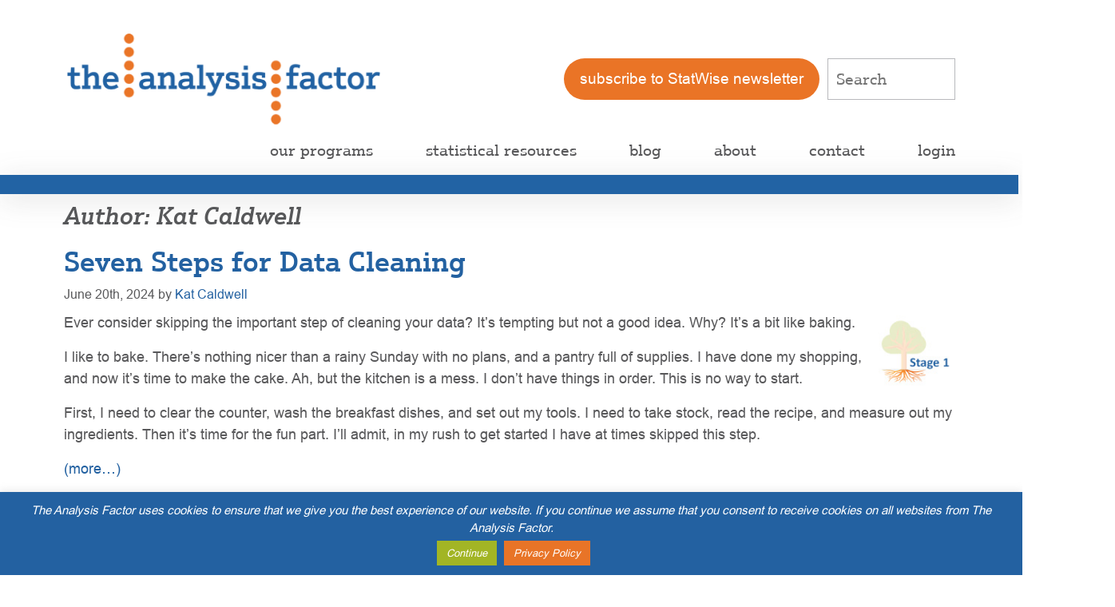

--- FILE ---
content_type: text/html; charset=UTF-8
request_url: https://www.theanalysisfactor.com/author/katc/
body_size: 17910
content:
<!DOCTYPE html>
<html lang="en-US">
<head >
<meta charset="UTF-8" />
<meta name="viewport" content="width=device-width, initial-scale=1" />
<meta name='robots' content='index, follow, max-image-preview:large, max-snippet:-1, max-video-preview:-1' />

	<!-- This site is optimized with the Yoast SEO plugin v26.8 - https://yoast.com/product/yoast-seo-wordpress/ -->
	<title>Kat Caldwell, Author at The Analysis Factor</title>
	<link rel="canonical" href="https://www.theanalysisfactor.com/author/katc/" />
	<meta property="og:locale" content="en_US" />
	<meta property="og:type" content="profile" />
	<meta property="og:title" content="Kat Caldwell, Author at The Analysis Factor" />
	<meta property="og:url" content="https://www.theanalysisfactor.com/author/katc/" />
	<meta property="og:site_name" content="The Analysis Factor" />
	<meta property="og:image" content="https://secure.gravatar.com/avatar/ad1854c55d26f8e6035ad6bc0ac6ed8f9f4a08e9bff2d1c3499d4fae4bd15164?s=500&r=g" />
	<meta name="twitter:card" content="summary_large_image" />
	<meta name="twitter:site" content="@analysis_factor" />
	<script type="application/ld+json" class="yoast-schema-graph">{"@context":"https://schema.org","@graph":[{"@type":"ProfilePage","@id":"https://www.theanalysisfactor.com/author/katc/","url":"https://www.theanalysisfactor.com/author/katc/","name":"Kat Caldwell, Author at The Analysis Factor","isPartOf":{"@id":"https://www.theanalysisfactor.com/#website"},"primaryImageOfPage":{"@id":"https://www.theanalysisfactor.com/author/katc/#primaryimage"},"image":{"@id":"https://www.theanalysisfactor.com/author/katc/#primaryimage"},"thumbnailUrl":"https://www.theanalysisfactor.com/wp-content/uploads/2024/06/seven-steps-for-data-cleaning.png","breadcrumb":{"@id":"https://www.theanalysisfactor.com/author/katc/#breadcrumb"},"inLanguage":"en-US","potentialAction":[{"@type":"ReadAction","target":["https://www.theanalysisfactor.com/author/katc/"]}]},{"@type":"ImageObject","inLanguage":"en-US","@id":"https://www.theanalysisfactor.com/author/katc/#primaryimage","url":"https://www.theanalysisfactor.com/wp-content/uploads/2024/06/seven-steps-for-data-cleaning.png","contentUrl":"https://www.theanalysisfactor.com/wp-content/uploads/2024/06/seven-steps-for-data-cleaning.png","width":376,"height":247},{"@type":"BreadcrumbList","@id":"https://www.theanalysisfactor.com/author/katc/#breadcrumb","itemListElement":[{"@type":"ListItem","position":1,"name":"Home","item":"https://www.theanalysisfactor.com/"},{"@type":"ListItem","position":2,"name":"Archives for Kat Caldwell"}]},{"@type":"WebSite","@id":"https://www.theanalysisfactor.com/#website","url":"https://www.theanalysisfactor.com/","name":"The Analysis Factor","description":"Statistical Consulting, Resources, and Statistics Workshops for Researchers","publisher":{"@id":"https://www.theanalysisfactor.com/#organization"},"potentialAction":[{"@type":"SearchAction","target":{"@type":"EntryPoint","urlTemplate":"https://www.theanalysisfactor.com/?s={search_term_string}"},"query-input":{"@type":"PropertyValueSpecification","valueRequired":true,"valueName":"search_term_string"}}],"inLanguage":"en-US"},{"@type":"Organization","@id":"https://www.theanalysisfactor.com/#organization","name":"The Analysis Factor","url":"https://www.theanalysisfactor.com/","logo":{"@type":"ImageObject","inLanguage":"en-US","@id":"https://www.theanalysisfactor.com/#/schema/logo/image/","url":"https://i1.wp.com/www.theanalysisfactor.com/wp-content/uploads/2018/09/TAF-White-Logo.png?fit=585%2C212&ssl=1","contentUrl":"https://i1.wp.com/www.theanalysisfactor.com/wp-content/uploads/2018/09/TAF-White-Logo.png?fit=585%2C212&ssl=1","width":585,"height":212,"caption":"The Analysis Factor"},"image":{"@id":"https://www.theanalysisfactor.com/#/schema/logo/image/"},"sameAs":["https://www.facebook.com/karen.gracemartin","https://x.com/analysis_factor","https://www.linkedin.com/in/karengracemartin/?lipi=urn:li:page:d_flagship3_feed;jJ9VOCYFT KJHN0 k2rHIA==&amp;amp;amp;amp;amp;amp;amp;amp;licu=urn:li:control:d_flagship3_feed-identity_welcome_message","https://www.youtube.com/channel/UC8CHNBsTDttHjrHbQ1SfiDA"]},{"@type":"Person","@id":"https://www.theanalysisfactor.com/#/schema/person/d7751a5a78838e2ea22a63fe892e2cf4","name":"Kat Caldwell","image":{"@type":"ImageObject","inLanguage":"en-US","@id":"https://www.theanalysisfactor.com/#/schema/person/image/","url":"https://secure.gravatar.com/avatar/ad1854c55d26f8e6035ad6bc0ac6ed8f9f4a08e9bff2d1c3499d4fae4bd15164?s=96&r=g","contentUrl":"https://secure.gravatar.com/avatar/ad1854c55d26f8e6035ad6bc0ac6ed8f9f4a08e9bff2d1c3499d4fae4bd15164?s=96&r=g","caption":"Kat Caldwell"},"mainEntityOfPage":{"@id":"https://www.theanalysisfactor.com/author/katc/"}}]}</script>
	<!-- / Yoast SEO plugin. -->


<link rel='dns-prefetch' href='//www.theanalysisfactor.com' />
<link rel='dns-prefetch' href='//secure.gravatar.com' />
<link rel='dns-prefetch' href='//stats.wp.com' />
<link rel='dns-prefetch' href='//fonts.googleapis.com' />
<link rel='dns-prefetch' href='//v0.wordpress.com' />
<link rel='preconnect' href='//c0.wp.com' />
<link rel="alternate" type="application/rss+xml" title="The Analysis Factor &raquo; Feed" href="https://www.theanalysisfactor.com/feed/" />
<link rel="alternate" type="application/rss+xml" title="The Analysis Factor &raquo; Comments Feed" href="https://www.theanalysisfactor.com/comments/feed/" />
<link rel="alternate" type="application/rss+xml" title="The Analysis Factor &raquo; Posts by Kat Caldwell Feed" href="https://www.theanalysisfactor.com/author/katc/feed/" />
<style id='wp-img-auto-sizes-contain-inline-css' type='text/css'>
img:is([sizes=auto i],[sizes^="auto," i]){contain-intrinsic-size:3000px 1500px}
/*# sourceURL=wp-img-auto-sizes-contain-inline-css */
</style>
<link rel='stylesheet' id='genesis-blocks-style-css-css' href='https://www.theanalysisfactor.com/wp-content/plugins/genesis-blocks/dist/style-blocks.build.css?ver=1765300198' type='text/css' media='all' />
<style id='wp-emoji-styles-inline-css' type='text/css'>

	img.wp-smiley, img.emoji {
		display: inline !important;
		border: none !important;
		box-shadow: none !important;
		height: 1em !important;
		width: 1em !important;
		margin: 0 0.07em !important;
		vertical-align: -0.1em !important;
		background: none !important;
		padding: 0 !important;
	}
/*# sourceURL=wp-emoji-styles-inline-css */
</style>
<style id='wp-block-library-inline-css' type='text/css'>
:root{--wp-block-synced-color:#7a00df;--wp-block-synced-color--rgb:122,0,223;--wp-bound-block-color:var(--wp-block-synced-color);--wp-editor-canvas-background:#ddd;--wp-admin-theme-color:#007cba;--wp-admin-theme-color--rgb:0,124,186;--wp-admin-theme-color-darker-10:#006ba1;--wp-admin-theme-color-darker-10--rgb:0,107,160.5;--wp-admin-theme-color-darker-20:#005a87;--wp-admin-theme-color-darker-20--rgb:0,90,135;--wp-admin-border-width-focus:2px}@media (min-resolution:192dpi){:root{--wp-admin-border-width-focus:1.5px}}.wp-element-button{cursor:pointer}:root .has-very-light-gray-background-color{background-color:#eee}:root .has-very-dark-gray-background-color{background-color:#313131}:root .has-very-light-gray-color{color:#eee}:root .has-very-dark-gray-color{color:#313131}:root .has-vivid-green-cyan-to-vivid-cyan-blue-gradient-background{background:linear-gradient(135deg,#00d084,#0693e3)}:root .has-purple-crush-gradient-background{background:linear-gradient(135deg,#34e2e4,#4721fb 50%,#ab1dfe)}:root .has-hazy-dawn-gradient-background{background:linear-gradient(135deg,#faaca8,#dad0ec)}:root .has-subdued-olive-gradient-background{background:linear-gradient(135deg,#fafae1,#67a671)}:root .has-atomic-cream-gradient-background{background:linear-gradient(135deg,#fdd79a,#004a59)}:root .has-nightshade-gradient-background{background:linear-gradient(135deg,#330968,#31cdcf)}:root .has-midnight-gradient-background{background:linear-gradient(135deg,#020381,#2874fc)}:root{--wp--preset--font-size--normal:16px;--wp--preset--font-size--huge:42px}.has-regular-font-size{font-size:1em}.has-larger-font-size{font-size:2.625em}.has-normal-font-size{font-size:var(--wp--preset--font-size--normal)}.has-huge-font-size{font-size:var(--wp--preset--font-size--huge)}.has-text-align-center{text-align:center}.has-text-align-left{text-align:left}.has-text-align-right{text-align:right}.has-fit-text{white-space:nowrap!important}#end-resizable-editor-section{display:none}.aligncenter{clear:both}.items-justified-left{justify-content:flex-start}.items-justified-center{justify-content:center}.items-justified-right{justify-content:flex-end}.items-justified-space-between{justify-content:space-between}.screen-reader-text{border:0;clip-path:inset(50%);height:1px;margin:-1px;overflow:hidden;padding:0;position:absolute;width:1px;word-wrap:normal!important}.screen-reader-text:focus{background-color:#ddd;clip-path:none;color:#444;display:block;font-size:1em;height:auto;left:5px;line-height:normal;padding:15px 23px 14px;text-decoration:none;top:5px;width:auto;z-index:100000}html :where(.has-border-color){border-style:solid}html :where([style*=border-top-color]){border-top-style:solid}html :where([style*=border-right-color]){border-right-style:solid}html :where([style*=border-bottom-color]){border-bottom-style:solid}html :where([style*=border-left-color]){border-left-style:solid}html :where([style*=border-width]){border-style:solid}html :where([style*=border-top-width]){border-top-style:solid}html :where([style*=border-right-width]){border-right-style:solid}html :where([style*=border-bottom-width]){border-bottom-style:solid}html :where([style*=border-left-width]){border-left-style:solid}html :where(img[class*=wp-image-]){height:auto;max-width:100%}:where(figure){margin:0 0 1em}html :where(.is-position-sticky){--wp-admin--admin-bar--position-offset:var(--wp-admin--admin-bar--height,0px)}@media screen and (max-width:600px){html :where(.is-position-sticky){--wp-admin--admin-bar--position-offset:0px}}

/*# sourceURL=wp-block-library-inline-css */
</style><style id='global-styles-inline-css' type='text/css'>
:root{--wp--preset--aspect-ratio--square: 1;--wp--preset--aspect-ratio--4-3: 4/3;--wp--preset--aspect-ratio--3-4: 3/4;--wp--preset--aspect-ratio--3-2: 3/2;--wp--preset--aspect-ratio--2-3: 2/3;--wp--preset--aspect-ratio--16-9: 16/9;--wp--preset--aspect-ratio--9-16: 9/16;--wp--preset--color--black: #000000;--wp--preset--color--cyan-bluish-gray: #abb8c3;--wp--preset--color--white: #ffffff;--wp--preset--color--pale-pink: #f78da7;--wp--preset--color--vivid-red: #cf2e2e;--wp--preset--color--luminous-vivid-orange: #ff6900;--wp--preset--color--luminous-vivid-amber: #fcb900;--wp--preset--color--light-green-cyan: #7bdcb5;--wp--preset--color--vivid-green-cyan: #00d084;--wp--preset--color--pale-cyan-blue: #8ed1fc;--wp--preset--color--vivid-cyan-blue: #0693e3;--wp--preset--color--vivid-purple: #9b51e0;--wp--preset--color--theme-primary: #0073e5;--wp--preset--color--theme-secondary: #0073e5;--wp--preset--gradient--vivid-cyan-blue-to-vivid-purple: linear-gradient(135deg,rgb(6,147,227) 0%,rgb(155,81,224) 100%);--wp--preset--gradient--light-green-cyan-to-vivid-green-cyan: linear-gradient(135deg,rgb(122,220,180) 0%,rgb(0,208,130) 100%);--wp--preset--gradient--luminous-vivid-amber-to-luminous-vivid-orange: linear-gradient(135deg,rgb(252,185,0) 0%,rgb(255,105,0) 100%);--wp--preset--gradient--luminous-vivid-orange-to-vivid-red: linear-gradient(135deg,rgb(255,105,0) 0%,rgb(207,46,46) 100%);--wp--preset--gradient--very-light-gray-to-cyan-bluish-gray: linear-gradient(135deg,rgb(238,238,238) 0%,rgb(169,184,195) 100%);--wp--preset--gradient--cool-to-warm-spectrum: linear-gradient(135deg,rgb(74,234,220) 0%,rgb(151,120,209) 20%,rgb(207,42,186) 40%,rgb(238,44,130) 60%,rgb(251,105,98) 80%,rgb(254,248,76) 100%);--wp--preset--gradient--blush-light-purple: linear-gradient(135deg,rgb(255,206,236) 0%,rgb(152,150,240) 100%);--wp--preset--gradient--blush-bordeaux: linear-gradient(135deg,rgb(254,205,165) 0%,rgb(254,45,45) 50%,rgb(107,0,62) 100%);--wp--preset--gradient--luminous-dusk: linear-gradient(135deg,rgb(255,203,112) 0%,rgb(199,81,192) 50%,rgb(65,88,208) 100%);--wp--preset--gradient--pale-ocean: linear-gradient(135deg,rgb(255,245,203) 0%,rgb(182,227,212) 50%,rgb(51,167,181) 100%);--wp--preset--gradient--electric-grass: linear-gradient(135deg,rgb(202,248,128) 0%,rgb(113,206,126) 100%);--wp--preset--gradient--midnight: linear-gradient(135deg,rgb(2,3,129) 0%,rgb(40,116,252) 100%);--wp--preset--font-size--small: 12px;--wp--preset--font-size--medium: 20px;--wp--preset--font-size--large: 20px;--wp--preset--font-size--x-large: 42px;--wp--preset--font-size--normal: 18px;--wp--preset--font-size--larger: 24px;--wp--preset--spacing--20: 0.44rem;--wp--preset--spacing--30: 0.67rem;--wp--preset--spacing--40: 1rem;--wp--preset--spacing--50: 1.5rem;--wp--preset--spacing--60: 2.25rem;--wp--preset--spacing--70: 3.38rem;--wp--preset--spacing--80: 5.06rem;--wp--preset--shadow--natural: 6px 6px 9px rgba(0, 0, 0, 0.2);--wp--preset--shadow--deep: 12px 12px 50px rgba(0, 0, 0, 0.4);--wp--preset--shadow--sharp: 6px 6px 0px rgba(0, 0, 0, 0.2);--wp--preset--shadow--outlined: 6px 6px 0px -3px rgb(255, 255, 255), 6px 6px rgb(0, 0, 0);--wp--preset--shadow--crisp: 6px 6px 0px rgb(0, 0, 0);}:where(.is-layout-flex){gap: 0.5em;}:where(.is-layout-grid){gap: 0.5em;}body .is-layout-flex{display: flex;}.is-layout-flex{flex-wrap: wrap;align-items: center;}.is-layout-flex > :is(*, div){margin: 0;}body .is-layout-grid{display: grid;}.is-layout-grid > :is(*, div){margin: 0;}:where(.wp-block-columns.is-layout-flex){gap: 2em;}:where(.wp-block-columns.is-layout-grid){gap: 2em;}:where(.wp-block-post-template.is-layout-flex){gap: 1.25em;}:where(.wp-block-post-template.is-layout-grid){gap: 1.25em;}.has-black-color{color: var(--wp--preset--color--black) !important;}.has-cyan-bluish-gray-color{color: var(--wp--preset--color--cyan-bluish-gray) !important;}.has-white-color{color: var(--wp--preset--color--white) !important;}.has-pale-pink-color{color: var(--wp--preset--color--pale-pink) !important;}.has-vivid-red-color{color: var(--wp--preset--color--vivid-red) !important;}.has-luminous-vivid-orange-color{color: var(--wp--preset--color--luminous-vivid-orange) !important;}.has-luminous-vivid-amber-color{color: var(--wp--preset--color--luminous-vivid-amber) !important;}.has-light-green-cyan-color{color: var(--wp--preset--color--light-green-cyan) !important;}.has-vivid-green-cyan-color{color: var(--wp--preset--color--vivid-green-cyan) !important;}.has-pale-cyan-blue-color{color: var(--wp--preset--color--pale-cyan-blue) !important;}.has-vivid-cyan-blue-color{color: var(--wp--preset--color--vivid-cyan-blue) !important;}.has-vivid-purple-color{color: var(--wp--preset--color--vivid-purple) !important;}.has-black-background-color{background-color: var(--wp--preset--color--black) !important;}.has-cyan-bluish-gray-background-color{background-color: var(--wp--preset--color--cyan-bluish-gray) !important;}.has-white-background-color{background-color: var(--wp--preset--color--white) !important;}.has-pale-pink-background-color{background-color: var(--wp--preset--color--pale-pink) !important;}.has-vivid-red-background-color{background-color: var(--wp--preset--color--vivid-red) !important;}.has-luminous-vivid-orange-background-color{background-color: var(--wp--preset--color--luminous-vivid-orange) !important;}.has-luminous-vivid-amber-background-color{background-color: var(--wp--preset--color--luminous-vivid-amber) !important;}.has-light-green-cyan-background-color{background-color: var(--wp--preset--color--light-green-cyan) !important;}.has-vivid-green-cyan-background-color{background-color: var(--wp--preset--color--vivid-green-cyan) !important;}.has-pale-cyan-blue-background-color{background-color: var(--wp--preset--color--pale-cyan-blue) !important;}.has-vivid-cyan-blue-background-color{background-color: var(--wp--preset--color--vivid-cyan-blue) !important;}.has-vivid-purple-background-color{background-color: var(--wp--preset--color--vivid-purple) !important;}.has-black-border-color{border-color: var(--wp--preset--color--black) !important;}.has-cyan-bluish-gray-border-color{border-color: var(--wp--preset--color--cyan-bluish-gray) !important;}.has-white-border-color{border-color: var(--wp--preset--color--white) !important;}.has-pale-pink-border-color{border-color: var(--wp--preset--color--pale-pink) !important;}.has-vivid-red-border-color{border-color: var(--wp--preset--color--vivid-red) !important;}.has-luminous-vivid-orange-border-color{border-color: var(--wp--preset--color--luminous-vivid-orange) !important;}.has-luminous-vivid-amber-border-color{border-color: var(--wp--preset--color--luminous-vivid-amber) !important;}.has-light-green-cyan-border-color{border-color: var(--wp--preset--color--light-green-cyan) !important;}.has-vivid-green-cyan-border-color{border-color: var(--wp--preset--color--vivid-green-cyan) !important;}.has-pale-cyan-blue-border-color{border-color: var(--wp--preset--color--pale-cyan-blue) !important;}.has-vivid-cyan-blue-border-color{border-color: var(--wp--preset--color--vivid-cyan-blue) !important;}.has-vivid-purple-border-color{border-color: var(--wp--preset--color--vivid-purple) !important;}.has-vivid-cyan-blue-to-vivid-purple-gradient-background{background: var(--wp--preset--gradient--vivid-cyan-blue-to-vivid-purple) !important;}.has-light-green-cyan-to-vivid-green-cyan-gradient-background{background: var(--wp--preset--gradient--light-green-cyan-to-vivid-green-cyan) !important;}.has-luminous-vivid-amber-to-luminous-vivid-orange-gradient-background{background: var(--wp--preset--gradient--luminous-vivid-amber-to-luminous-vivid-orange) !important;}.has-luminous-vivid-orange-to-vivid-red-gradient-background{background: var(--wp--preset--gradient--luminous-vivid-orange-to-vivid-red) !important;}.has-very-light-gray-to-cyan-bluish-gray-gradient-background{background: var(--wp--preset--gradient--very-light-gray-to-cyan-bluish-gray) !important;}.has-cool-to-warm-spectrum-gradient-background{background: var(--wp--preset--gradient--cool-to-warm-spectrum) !important;}.has-blush-light-purple-gradient-background{background: var(--wp--preset--gradient--blush-light-purple) !important;}.has-blush-bordeaux-gradient-background{background: var(--wp--preset--gradient--blush-bordeaux) !important;}.has-luminous-dusk-gradient-background{background: var(--wp--preset--gradient--luminous-dusk) !important;}.has-pale-ocean-gradient-background{background: var(--wp--preset--gradient--pale-ocean) !important;}.has-electric-grass-gradient-background{background: var(--wp--preset--gradient--electric-grass) !important;}.has-midnight-gradient-background{background: var(--wp--preset--gradient--midnight) !important;}.has-small-font-size{font-size: var(--wp--preset--font-size--small) !important;}.has-medium-font-size{font-size: var(--wp--preset--font-size--medium) !important;}.has-large-font-size{font-size: var(--wp--preset--font-size--large) !important;}.has-x-large-font-size{font-size: var(--wp--preset--font-size--x-large) !important;}
/*# sourceURL=global-styles-inline-css */
</style>

<style id='classic-theme-styles-inline-css' type='text/css'>
/*! This file is auto-generated */
.wp-block-button__link{color:#fff;background-color:#32373c;border-radius:9999px;box-shadow:none;text-decoration:none;padding:calc(.667em + 2px) calc(1.333em + 2px);font-size:1.125em}.wp-block-file__button{background:#32373c;color:#fff;text-decoration:none}
/*# sourceURL=/wp-includes/css/classic-themes.min.css */
</style>
<link rel='stylesheet' id='contact-form-7-css' href='https://www.theanalysisfactor.com/wp-content/plugins/contact-form-7/includes/css/styles.css?ver=6.1.4' type='text/css' media='all' />
<link rel='stylesheet' id='cookie-law-info-css' href='https://www.theanalysisfactor.com/wp-content/plugins/cookie-law-info/legacy/public/css/cookie-law-info-public.css?ver=3.3.9.1' type='text/css' media='all' />
<link rel='stylesheet' id='cookie-law-info-gdpr-css' href='https://www.theanalysisfactor.com/wp-content/plugins/cookie-law-info/legacy/public/css/cookie-law-info-gdpr.css?ver=3.3.9.1' type='text/css' media='all' />
<link rel='stylesheet' id='related-posts-by-taxonomy-css' href='https://www.theanalysisfactor.com/wp-content/plugins/related-posts-by-taxonomy/includes/assets/css/styles.css?ver=0fcc0cf368e84f4cf0357c808c89a69a' type='text/css' media='all' />
<link rel='stylesheet' id='genesis-sample-fonts-css' href='https://fonts.googleapis.com/css?family=Source+Sans+Pro%3A400%2C400i%2C600%2C700&#038;display=swap&#038;ver=3.1.0' type='text/css' media='all' />
<link rel='stylesheet' id='dashicons-css' href='https://c0.wp.com/c/6.9/wp-includes/css/dashicons.min.css' type='text/css' media='all' />
<link rel='stylesheet' id='mrjswp-css' href='https://www.theanalysisfactor.com/wp-content/plugins/pilotpress/js/moonrayJS-only-wp-forms.css?ver=0fcc0cf368e84f4cf0357c808c89a69a' type='text/css' media='all' />
<link rel='stylesheet' id='mrcss-css' href='https://www.theanalysisfactor.com/wp-content/plugins/pilotpress/js/moonray.css?ver=0fcc0cf368e84f4cf0357c808c89a69a' type='text/css' media='all' />
<link rel='stylesheet' id='jqcss-css' href='https://www.theanalysisfactor.com/wp-content/plugins/pilotpress/js/jquery-ui.css?ver=0fcc0cf368e84f4cf0357c808c89a69a' type='text/css' media='all' />
<script type="text/javascript" src="https://c0.wp.com/c/6.9/wp-includes/js/jquery/jquery.min.js" id="jquery-core-js"></script>
<script type="text/javascript" src="https://c0.wp.com/c/6.9/wp-includes/js/jquery/jquery-migrate.min.js" id="jquery-migrate-js"></script>
<script type="text/javascript" src="https://www.theanalysisfactor.com/wp-content/plugins/pilotpress/js/tracking.js?ver=0fcc0cf368e84f4cf0357c808c89a69a" id="mr_tracking-js"></script>
<script type="text/javascript" id="cookie-law-info-js-extra">
/* <![CDATA[ */
var Cli_Data = {"nn_cookie_ids":[],"cookielist":[],"non_necessary_cookies":[],"ccpaEnabled":"","ccpaRegionBased":"","ccpaBarEnabled":"","strictlyEnabled":["necessary","obligatoire"],"ccpaType":"gdpr","js_blocking":"","custom_integration":"","triggerDomRefresh":"","secure_cookies":""};
var cli_cookiebar_settings = {"animate_speed_hide":"500","animate_speed_show":"500","background":"#2361a1","border":"#b1a6a6c2","border_on":"","button_1_button_colour":"#a2b525","button_1_button_hover":"#82911e","button_1_link_colour":"#fff","button_1_as_button":"1","button_1_new_win":"","button_2_button_colour":"#e87427","button_2_button_hover":"#ba5d1f","button_2_link_colour":"#ffffff","button_2_as_button":"1","button_2_hidebar":"1","button_3_button_colour":"#000","button_3_button_hover":"#000000","button_3_link_colour":"#fff","button_3_as_button":"1","button_3_new_win":"1","button_4_button_colour":"#000","button_4_button_hover":"#000000","button_4_link_colour":"#fff","button_4_as_button":"1","button_7_button_colour":"#61a229","button_7_button_hover":"#4e8221","button_7_link_colour":"#fff","button_7_as_button":"1","button_7_new_win":"","font_family":"Arial, Helvetica, sans-serif","header_fix":"","notify_animate_hide":"1","notify_animate_show":"","notify_div_id":"#cookie-law-info-bar","notify_position_horizontal":"right","notify_position_vertical":"bottom","scroll_close":"","scroll_close_reload":"","accept_close_reload":"","reject_close_reload":"","showagain_tab":"1","showagain_background":"#fff","showagain_border":"#000","showagain_div_id":"#cookie-law-info-again","showagain_x_position":"100px","text":"#ffffff","show_once_yn":"","show_once":"10000","logging_on":"","as_popup":"","popup_overlay":"1","bar_heading_text":"","cookie_bar_as":"banner","popup_showagain_position":"bottom-right","widget_position":"left"};
var log_object = {"ajax_url":"https://www.theanalysisfactor.com/wp-admin/admin-ajax.php"};
//# sourceURL=cookie-law-info-js-extra
/* ]]> */
</script>
<script type="text/javascript" src="https://www.theanalysisfactor.com/wp-content/plugins/cookie-law-info/legacy/public/js/cookie-law-info-public.js?ver=3.3.9.1" id="cookie-law-info-js"></script>
<link rel="https://api.w.org/" href="https://www.theanalysisfactor.com/wp-json/" /><link rel="alternate" title="JSON" type="application/json" href="https://www.theanalysisfactor.com/wp-json/wp/v2/users/26" /><link rel="EditURI" type="application/rsd+xml" title="RSD" href="https://www.theanalysisfactor.com/xmlrpc.php?rsd" />

<!-- This site is using AdRotate v5.17 to display their advertisements - https://ajdg.solutions/ -->
<!-- AdRotate CSS -->
<style type="text/css" media="screen">
	.g { margin:0px; padding:0px; overflow:hidden; line-height:1; zoom:1; }
	.g img { height:auto; }
	.g-col { position:relative; float:left; }
	.g-col:first-child { margin-left: 0; }
	.g-col:last-child { margin-right: 0; }
	@media only screen and (max-width: 480px) {
		.g-col, .g-dyn, .g-single { width:100%; margin-left:0; margin-right:0; }
	}
</style>
<!-- /AdRotate CSS -->

	<style>img#wpstats{display:none}</style>
		<!-- Global site tag (gtag.js) - Google Analytics -->
<script async src="https://www.googletagmanager.com/gtag/js?id=UA-26122483-1"></script>
<script>
  window.dataLayer = window.dataLayer || [];
  function gtag(){dataLayer.push(arguments);}
  gtag('js', new Date());

  gtag('config', 'UA-26122483-1');
</script>
<!-- Google tag (gtag.js) -->
<script async src="https://www.googletagmanager.com/gtag/js?id=AW-924826947"></script>
<script>
  window.dataLayer = window.dataLayer || [];
  function gtag(){dataLayer.push(arguments);}
  gtag('js', new Date());

  gtag('config', 'AW-924826947');
</script>
<script>
const queryString = window.location.search;
const urlParams = new URLSearchParams(queryString);
if (urlParams.has('src')) {
    const adsrc = urlParams.get('src');
    if (adsrc == "gooad") {
        document.cookie = "adsrc=gooad; max-age=" + 21*24*60*60 + ";path=/; domain=.theanalysisfactor.com";
    }
}
</script>
<script async src="https://pagead2.googlesyndication.com/pagead/js/adsbygoogle.js?client=ca-pub-7834674560324868"
     crossorigin="anonymous"></script>
<meta name="google-adsense-account" content="ca-pub-7834674560324868">
	<script type="text/javascript">
	jQuery(function($){
		window.sessionslap = {
			// Show alerts in top right corner?
			"alerts": 1,
			// Duration alerts should hang for, in ms
			"alert_hang_time": 5000, // 5 seconds
			// Interval of time between each keep-alive ping
			"interval_time": 43200000, //1800000 == 30 min,
			"init": function(){
				window.sessionslap.pinger_interval_id = setInterval( this.pinger, this.interval_time);
			},
			"pinger": function(){
				$(document).trigger("sessionslap.ping.start");
				jQuery.ajax({
					url: "?",
					type: "GET",
					data: {
						update: true,
						r: Math.random()
					},
					success: function(data){
						if (window.sessionslap.alerts){
							window.sessionslap.alert("Your session has been updated!", true );
						}
						$(document).trigger("sessionslap.ping.end.success");
						console.log("Your session has been updated!");
					},
					error: function(data){
						if (window.sessionslap.alerts){
							window.sessionslap.alert("There was an issue with your session getting updated!");
						}
						$(document).trigger("sessionslap.ping.end.error");
						console.log("There was an issue with your session getting updated!");
					}
				});
			},
			"alert": function(msg, good){
				$alert = $("<div>").text( msg ).addClass("sessionslap-alert " + ( good ? "sessionslap-success" : "sessionslap-error" ) ).bind("click", function(e){
					$(this).stop();
				});
				$("body").append( $alert ).find(".sessionslap-alert").delay( this.alert_hang_time ).fadeOut(1500, function(e){
					$(this).remove();
				});
			}
		}
		
				window.sessionslap.init();
			});
	</script>
		<!-- Bootstrap CDN -->
	<link rel="stylesheet" href="https://cdnjs.cloudflare.com/ajax/libs/bootstrap/5.1.3/css/bootstrap.min.css"/>
	<!-- justpro font -->
	<link rel="stylesheet" href="/wp-content/themes/genesis-sample/imm_files/font/stylesheet.css">
	<!-- arial font -->
	<link rel="stylesheet" href="/wp-content/themes/genesis-sample/imm_files/arial font/stylesheet.css">
	<!-- custom css -->
	<link rel="stylesheet" href="/wp-content/themes/genesis-sample/imm_files/css/style.css">
	<!-- responsive css -->
    <link rel="stylesheet" href="/wp-content/themes/genesis-sample/imm_files/css/media.css">
	<style>
	h2.entry-title {
		margin-bottom:0px;
	}
	h1.archive-title {
		font-size: 30px !important;
		padding-top: 10px;
		padding-bottom:10px;
		text-align:left;
	}
	h1.archive-title::before {
		content: "Author: ";
	}
	</style>
<link rel="icon" href="https://www.theanalysisfactor.com/wp-content/uploads/2019/10/cropped-TAF-favicon-xlarge-32x32.png" sizes="32x32" />
<link rel="icon" href="https://www.theanalysisfactor.com/wp-content/uploads/2019/10/cropped-TAF-favicon-xlarge-192x192.png" sizes="192x192" />
<link rel="apple-touch-icon" href="https://www.theanalysisfactor.com/wp-content/uploads/2019/10/cropped-TAF-favicon-xlarge-180x180.png" />
<meta name="msapplication-TileImage" content="https://www.theanalysisfactor.com/wp-content/uploads/2019/10/cropped-TAF-favicon-xlarge-270x270.png" />
		<style type="text/css" id="wp-custom-css">
			.format_text h3, .format_text h4 {
	color:#A2B525;
}
.entry-content h3, .entry-content h4 {
	color:#A2B525;
}
a.entry-title-link {
	color:#A2B525;
	font-size:24px;
}
div.search-content p {
	margin-bottom:-30px;
}
.search-form {
	width:82%;
}
.full-width-content > .content {
	width:85%;
}
.entry-title {
	padding-top:6px;
}
.sidebar-primary {
	max-width:320px;
}
ul.menu > li.menu-item {
	padding-left: 20px;
}
p.entry-meta {
	padding-left:14px;
}
a.wpfront-button {
     font-size:16px !important;
}
div.wpfront-div {
     font-size:16px !important;
}
article.type-post {
    max-width:790px;
}
article.type-post h3 {
		margin-top:34px;
    margin-bottom:34px;
}
article.type-post h4 {
	margin-top:22px;
    margin-bottom:22px;
}
div.entry-comments {
	max-width:800px;
}

.special-bullets li{
	list-style-image: url('/wp-content/uploads/2023/08/filled-in-stsp-logo-e16605958128582.png');
	padding-bottom:7px;
}

.large-left-padding {
	padding-left:54px;
}		</style>
		</head>
<body data-rsssl=1 class="archive author author-katc author-26 wp-custom-logo wp-embed-responsive wp-theme-genesis wp-child-theme-genesis-sample header-full-width full-width-content genesis-breadcrumbs-hidden genesis-footer-widgets-hidden"><div class="site-container"><section id="fullhead" style="position: -webkit-sticky; position: sticky; top: -160px;background:white;z-index:99;"><section id="menuBar" style="margin-bottom:-20px;">
	<div class="container">
		<div class="row">
			<div class="navbar navbar-expand-lg navbar-light">
				<div class="container-fluid px-0">
					<a class="navbar-brand" href="/">
					<div class="logo py-4">
						<img src="/wp-content/themes/genesis-sample/imm_files/images/taf_logo_new_400.png" alt="Logo" title="Go to Home page" width="400" class="img-fluid">
					</div>
					</a>
					<div class="justify-content-end">
						<form class="d-lg-flex" method="get" action="/"><button class="subscribe-btn" type="submit" onmousedown="javascript:this.form.action='/statwise-newsletter/';">subscribe to StatWise newsletter</button>
						<input class="search-box" type="search" placeholder="Search" name="s" aria-label="Search" ></form>
					</div>
				</div>
			</div>
		</div>
	</div>
</section>
<button class="menu-toggle dashicons-before dashicons-menu" aria-expanded="false" aria-pressed="false" id="genesis-mobile-nav-primary">Menu</button><div class="container" style="font-weight:400;font-style:normal;">
<nav class="nav-primary" aria-label="Main" style="float:right;margin-top:-20px;" id="genesis-nav-primary"><div class="wrap"><ul id="menu-main-menu-2" class="menu genesis-nav-menu menu-primary js-superfish"><li id="menu-item-19203" class="menu-item menu-item-type-post_type menu-item-object-page menu-item-has-children menu-item-19203"><a href="https://www.theanalysisfactor.com/about/programs/"><span >our programs</span></a>
<ul class="sub-menu">
	<li id="menu-item-19205" class="menu-item menu-item-type-custom menu-item-object-custom menu-item-19205"><a href="/membership/"><span >Membership</span></a></li>
	<li id="menu-item-19207" class="menu-item menu-item-type-post_type menu-item-object-page menu-item-19207"><a href="https://www.theanalysisfactor.com/workshops/"><span >Workshops</span></a></li>
	<li id="menu-item-23055" class="menu-item menu-item-type-post_type menu-item-object-page menu-item-23055"><a href="https://www.theanalysisfactor.com/tutorials/"><span >Tutorials</span></a></li>
	<li id="menu-item-23063" class="menu-item menu-item-type-post_type menu-item-object-page menu-item-23063"><a href="https://www.theanalysisfactor.com/seminars/"><span >Seminars</span></a></li>
	<li id="menu-item-23426" class="menu-item menu-item-type-post_type menu-item-object-page menu-item-23426"><a href="https://www.theanalysisfactor.com/statistical-consulting-services/"><span >Statistical Consulting Services</span></a></li>
	<li id="menu-item-19208" class="menu-item menu-item-type-custom menu-item-object-custom menu-item-19208"><a href="https://craft.theanalysisfactor.com/"><span >Free Webinars</span></a></li>
</ul>
</li>
<li id="menu-item-19292" class="menu-item menu-item-type-post_type menu-item-object-page menu-item-19292"><a href="https://www.theanalysisfactor.com/resources/"><span >statistical resources</span></a></li>
<li id="menu-item-19210" class="menu-item menu-item-type-post_type menu-item-object-page menu-item-19210"><a href="https://www.theanalysisfactor.com/blog/"><span >blog</span></a></li>
<li id="menu-item-19211" class="menu-item menu-item-type-post_type menu-item-object-page menu-item-has-children menu-item-19211"><a href="https://www.theanalysisfactor.com/about/"><span >about</span></a>
<ul class="sub-menu">
	<li id="menu-item-19212" class="menu-item menu-item-type-post_type menu-item-object-page menu-item-19212"><a href="https://www.theanalysisfactor.com/about/the-analysis-factor-team-2/"><span >Our Team</span></a></li>
	<li id="menu-item-19214" class="menu-item menu-item-type-post_type menu-item-object-page menu-item-19214"><a href="https://www.theanalysisfactor.com/about/core-values/"><span >Our Core Values</span></a></li>
	<li id="menu-item-19213" class="menu-item menu-item-type-post_type menu-item-object-page menu-item-privacy-policy menu-item-19213"><a rel="privacy-policy" href="https://www.theanalysisfactor.com/privacy-policy/"><span >Our Privacy Policy</span></a></li>
	<li id="menu-item-19215" class="menu-item menu-item-type-post_type menu-item-object-page menu-item-19215"><a href="https://www.theanalysisfactor.com/employment/"><span >Employment</span></a></li>
	<li id="menu-item-19216" class="menu-item menu-item-type-post_type menu-item-object-page menu-item-19216"><a href="https://www.theanalysisfactor.com/collaborate-with-us/"><span >Collaborate with Us</span></a></li>
</ul>
</li>
<li id="menu-item-19217" class="menu-item menu-item-type-post_type menu-item-object-page menu-item-19217"><a href="https://www.theanalysisfactor.com/contact-us/"><span >contact</span></a></li>
<li id="menu-item-19218" class="menu-item menu-item-type-post_type menu-item-object-page menu-item-19218"><a href="https://www.theanalysisfactor.com/customer-login/"><span >login</span></a></li>
</ul></div></nav><div class="site-inner"><div class="content-sidebar-wrap"><main class="content"></div></div></div><div class="blue-strip" style="clear:both;"></div></section><div class="archive-description taxonomy-archive-description taxonomy-description container"><h1 class="archive-title">Kat Caldwell</h1></div><div class="container" style="text-align:left;font-weight:400;font-style:normal;">	<h3><a href="https://www.theanalysisfactor.com/seven-steps-data-cleaning/" rel="bookmark" title="Permanent Link to Seven Steps for Data Cleaning">Seven Steps for Data Cleaning</a></h3>
	<div style="font-size:16px;margin-bottom:10px;">June 20th, 2024 by <a href="https://www.theanalysisfactor.com/author/katc/" title="Posts by Kat Caldwell" rel="author">Kat Caldwell</a></div>
	 
	<div class="entry" style="font-size:18px;">
	<div>
<p><span class="large-body-text">Ever consider skipping the important step of cleaning your data? It&#8217;s tempting but not a good idea. Why? It&#8217;s a bit like baking.<a href="https://www.theanalysisfactor.com/stage-1-fundamentals-statistical-skill/"><img decoding="async" class="size-full wp-image-12205 alignright" src="https://www.theanalysisfactor.com/wp-content/uploads/2009/02/Stage-1-small.jpg" alt="stage 1" width="100" height="99" /></a><br />
</span></p>
<p><span class="large-body-text">I like to bake. There’s nothing nicer than a rainy Sunday with no plans, and a pantry full of supplies. I have done my shopping, and now it’s time to make the cake. Ah, but the kitchen is a mess. I don’t have things in order. This is no way to start.</span></p>
<p>First, I need to clear the counter, wash the breakfast dishes, and set out my tools. I need to take stock, read the recipe, and measure out my ingredients. Then it’s time for the fun part. I’ll admit, in my rush to get started I have at times skipped this step.</p>
</div>
<p> <a href="https://www.theanalysisfactor.com/seven-steps-data-cleaning/#more-23930" class="more-link"><span aria-label="Continue reading Seven Steps for Data Cleaning">(more&hellip;)</span></a></p>
	 
	 <p class="postmetadata" style="font-size:16px;"><a href="https://www.theanalysisfactor.com/seven-steps-data-cleaning/#respond" class="comments-link" >No comments yet</a></p>
	<hr />
	</div>
	 
		<h3><a href="https://www.theanalysisfactor.com/spss-linear-regression/" rel="bookmark" title="Permanent Link to Member Training: Linear Regression in SPSS (Tutorial)">Member Training: Linear Regression in SPSS (Tutorial)</a></h3>
	<div style="font-size:16px;margin-bottom:10px;">March 29th, 2024 by <a href="https://www.theanalysisfactor.com/author/katc/" title="Posts by Kat Caldwell" rel="author">Kat Caldwell</a></div>
	 
	<div class="entry" style="font-size:18px;">
	<p><a href="https://www.theanalysisfactor.com/wp-content/uploads/2009/02/Stage-2-small.png"><img decoding="async" class="wp-image-12206 size-full alignright" src="https://www.theanalysisfactor.com/wp-content/uploads/2009/02/Stage-2-small.png" alt="Stage 2" width="100" height="97" /></a>Regression is one of the most common analyses in statistics. Most of us learn it in grad school, and we learned it in a specific software. Maybe SPSS, maybe another software package. The thing is, depending on your training and when you did it, there is SO MUCH to know about doing a regression analysis in SPSS.</p>
<p> <a href="https://www.theanalysisfactor.com/spss-linear-regression/#more-23411" class="more-link"><span aria-label="Continue reading Member Training: Linear Regression in SPSS (Tutorial)">(more&hellip;)</span></a></p>
	 
	 <p class="postmetadata" style="font-size:16px;"><span class="comments-link">Comments closed</span></p>
	<hr />
	</div>
	 
		<h3><a href="https://www.theanalysisfactor.com/charting-a-path-to-statistical-confidence-and-mastery/" rel="bookmark" title="Permanent Link to Charting a Path to Statistical Confidence and Mastery">Charting a Path to Statistical Confidence and Mastery</a></h3>
	<div style="font-size:16px;margin-bottom:10px;">January 17th, 2024 by <a href="https://www.theanalysisfactor.com/author/katc/" title="Posts by Kat Caldwell" rel="author">Kat Caldwell</a></div>
	 
	<div class="entry" style="font-size:18px;">
	<p data-block-id="d0db895c-e092-4f49-b5c3-8db724a7314a" data-pm-slice="1 1 []">Tell me if you can relate to this:<a href="https://www.theanalysisfactor.com/wp-content/uploads/2009/02/Stage-1-small.jpg"><img decoding="async" class="size-full wp-image-12205 alignright" src="https://www.theanalysisfactor.com/wp-content/uploads/2009/02/Stage-1-small.jpg" alt="stage 1" width="100" height="99" /></a></p>
<p data-block-id="688a0488-1503-4918-ac1d-95c9a9130f39">You love your field of study, you enjoy asking the big questions and discovering answers. But, when it comes to data analysis and statistics you get a little bogged down. You might even feel a bit lost sometimes.</p>
<p data-block-id="37cf9d93-685e-46d3-b062-0ea25b153f53">And that is hard to admit.<a href="https://www.theanalysisfactor.com/wp-content/uploads/2024/01/maps-icon.png"></a></p>
<p data-block-id="a8071c89-647e-4feb-b318-2ecfe99114fb">Because after all, you are supposed to be the expert. Right?</p>
<h3 data-block-id="858c7b6a-7c52-427f-b799-646cb7cd7404">Learning Statistics is Hard but We Make it a Lot Easier</h3>
<p data-block-id="6ff902e5-6a81-4fbc-8310-ff94214d93e1">The thing is, statistics is a field unto itself.  But as a researcher, you need to be adept with statistics even though you may only have very basic training in this field. In essence, you learned statistics — a new language — out of context.  You had no real immersion experience to practice this language. You had few opportunities to apply the strange new terms and concepts as you learned them.</p>
<p data-block-id="cccbb6d4-9211-4d36-ae63-6067994d26e4">At the Analysis Factor, we understand the pain of learning and doing statistics. We have been in the trenches with hundreds of researchers like you across many fields of study. Everyone is struggling to grow their statistical, data analysis, and software skills.</p>
<p data-block-id="dacb1312-7d57-4569-8fd4-f833545ab0c0"><a href="https://www.theanalysisfactor.com/wp-content/uploads/2024/01/STATSPEAK-Logo-Final-2022.jpg"><img loading="lazy" decoding="async" class="wp-image-22855 aligncenter" src="https://www.theanalysisfactor.com/wp-content/uploads/2024/01/STATSPEAK-Logo-Final-2022-300x116.jpg" alt="" width="158" height="61" srcset="https://www.theanalysisfactor.com/wp-content/uploads/2024/01/STATSPEAK-Logo-Final-2022-300x116.jpg 300w, https://www.theanalysisfactor.com/wp-content/uploads/2024/01/STATSPEAK-Logo-Final-2022-1024x395.jpg 1024w, https://www.theanalysisfactor.com/wp-content/uploads/2024/01/STATSPEAK-Logo-Final-2022-768x296.jpg 768w, https://www.theanalysisfactor.com/wp-content/uploads/2024/01/STATSPEAK-Logo-Final-2022-1536x592.jpg 1536w, https://www.theanalysisfactor.com/wp-content/uploads/2024/01/STATSPEAK-Logo-Final-2022.jpg 1611w" sizes="auto, (max-width: 158px) 100vw, 158px" /></a></p>
<p data-block-id="dacb1312-7d57-4569-8fd4-f833545ab0c0"><a href="https://www.theanalysisfactor.com/membership/">In Statistically Speaking </a> we support and guide you as you learn — every step of the way. We know where to start, where to go next, and next, and next.</p>
<p data-block-id="1c0d348a-513b-434c-982c-150fec65be1a">We know that your field and research question(s) determine the type of data and complexity of statistical analyses you will choose. And we know that everyone shows up in a different place, and needs different things to help them get where they need to go.</p>
<p data-block-id="2963b5da-e068-480e-8c36-fb1a2008e7d3">So we have created a treasure trove of <a href="https://www.theanalysisfactor.com/resources/">resources</a> on hundreds of topics — from data cleaning and research design to logistic regression and structural equation modeling.</p>
<p data-block-id="07fe5652-95e0-42b9-9381-37b922d72501">And to keep it all about you, we have created a customizable learning platform, one where you make a plan for your own unique journey. We have crafted a series of comprehensive Maps, curated guides on essential topics at each Stage of mastery, offering you a structured pathway through the maze of statistical knowledge.</p>
<p data-block-id="22397c62-ea51-4f33-9820-e962f0c6a3d0">You create the plan you need, and choose the maps you need to do your research.</p>
<p style="text-align: center;" data-block-id="2aa89d3b-2a1a-41e5-8ef4-979155f9d2d0"><em><a href="https://www.theanalysisfactor.com/wp-content/uploads/2024/01/maps-icon.png"><img loading="lazy" decoding="async" class="alignnone wp-image-22851 " src="https://www.theanalysisfactor.com/wp-content/uploads/2024/01/maps-icon-e1705095489949-300x271.png" alt="" width="276" height="249" srcset="https://www.theanalysisfactor.com/wp-content/uploads/2024/01/maps-icon-e1705095489949-300x271.png 300w, https://www.theanalysisfactor.com/wp-content/uploads/2024/01/maps-icon-e1705095489949.png 424w" sizes="auto, (max-width: 276px) 100vw, 276px" /></a></em></p>
<h3 data-block-id="8cb87661-c5a3-4f67-907c-f0921042e927">Maps</h3>
<p data-block-id="cb41390c-91fc-4424-af3a-4b4d3de3a1ba">At The Analysis Factor, we classify the statistical content and skills into <a href="https://www.theanalysisfactor.com/the-four-stages-of-mastering-statistical-analysis/">4 Stages</a> to help you decide where to begin your learning journey. In Statistically Speaking, the Maps are categorized into these Stages.</p>
<p data-block-id="cb41390c-91fc-4424-af3a-4b4d3de3a1ba">Here are just a <em><strong>few</strong></em> examples:</p>
<h3 data-block-id="ea97cbf4-33e0-489f-8cef-96f17e84c4d4">Stage 1: Fundamentals</h3>
<ul data-block-id="ae421bf2-a190-460d-819c-7119c94f53a3">
<li>
<p data-block-id="619bbef4-8078-4ca4-9b2b-700c42affa6c"><strong>Preparing Data</strong>: Understanding the fundamental steps in data preparation, from cleaning and transforming to structuring datasets for analysis.</p>
</li>
<li>
<p data-block-id="d1a9f451-0733-46e2-abca-85586c626ba3"><strong>Bivariate Statistics</strong>: Grasping the basics of relationships between two variables, laying the groundwork for more complex analyses.</p>
</li>
</ul>
<h3 data-block-id="a6a49ae7-badf-448e-9cd0-52d71d2c6817">Stage 2: Linear Models</h3>
<ul data-block-id="68a10978-073e-4f03-813c-8a9e9b9bb087">
<li>
<p data-block-id="a7ddf81e-873d-4994-813f-7b7cae1b6546"><strong>Graphing</strong>: Learning visualization techniques to represent data and derive meaningful insights.</p>
</li>
<li>
<p data-block-id="1bb77550-9a84-4b51-b322-5d3798ad4b54"><strong>Introduction to Regression</strong>: Unraveling the fundamentals of regression analysis, a cornerstone of statistical modeling.</p>
</li>
<li>
<p data-block-id="b63e3d87-75ba-4b3d-a9e6-cc00cce5a398"><strong>Interpreting Results</strong>: Developing the skill to interpret statistical results and draw valid conclusions from analyses.</p>
</li>
</ul>
<h3 data-block-id="1c7fae2a-93d0-46ee-b34f-dee0c14f1a68">Stage 3: Extensions of Linear Models</h3>
<ul data-block-id="c8560ed3-4e8b-4083-83be-64eeac9fd7d3">
<li>
<p data-block-id="93748f89-58ef-4ec8-b254-9405ac642b48"><strong>Count Models</strong>: Exploring specialized models for count data analysis, understanding their application and nuances.</p>
</li>
<li>
<p data-block-id="d77a3eb6-4fdb-4f8f-8d4b-f0e082edac3b"><strong>Logistic Regression</strong>: Diving into binary outcome analysis, understanding probabilities, and logistic models.</p>
</li>
<li>
<p data-block-id="201d8336-9543-465e-ac3e-019561c77cc4"><strong>Factor Analysis</strong>: Delving into multivariate analysis, understanding latent variables and their relationships.</p>
</li>
</ul>
<h3 data-block-id="c3aa702d-92d7-4d42-bae4-727548a979a5">Stage 4: Advanced Models</h3>
<ul data-block-id="14afba83-563d-4f14-b23f-9ca05ce49f07">
<li>
<p data-block-id="a49e7d7f-3502-4665-adaf-90128a31b764"><strong>GLMM</strong>: Embracing the complexity of generalized linear mixed models, integrating fixed and random effects.</p>
</li>
<li>
<p data-block-id="10656f0a-039b-4e31-b8b8-9ac5435a1d08"><strong>SEM</strong>: Venturing into structural equation modeling, exploring complex relationships among variables.</p>
</li>
<li>
<p data-block-id="8e3d7571-8e9a-48e7-b640-db4c4af43743"><strong>Survival Analysis</strong>: Understanding time-to-event data, its application in various fields, and survival modeling techniques.</p>
</li>
</ul>
<p data-block-id="020abde2-5e26-4809-90f9-3feff0dd1707">By mapping out the key content and skills you want to learn at each Stage, you&#8217;ll gain a clearer understanding of the vast statistical landscape and feel empowered to take on the learning journey ahead.</p>
<p data-block-id="3b4aeb63-1c92-421c-9098-406a9ca5abe1">So, what are you waiting for? Members, head on over to explore the <a href="https://programs.theanalysisfactor.com/statistically-speaking/grow-your-skills/choose-your-map/">Maps</a> in Statistically Speaking.</p>
<p data-block-id="74c75841-20af-4a9a-9b6a-bb49f9118e12">And if you are not yet a member, you can sign-up for our <a href="https://www.theanalysisfactor.com/membership/">waitlist</a> to join Statistically Speaking.  We would love to meet you, learn about your research, and help you get started on your statistical learning adventure.</p>
<p>&nbsp;</p>
	 
	 <p class="postmetadata" style="font-size:16px;"><a href="https://www.theanalysisfactor.com/charting-a-path-to-statistical-confidence-and-mastery/#respond" class="comments-link" >No comments yet</a></p>
	<hr />
	</div>
	 
		<h3><a href="https://www.theanalysisfactor.com/family-wise-error-rate/" rel="bookmark" title="Permanent Link to What is Family-wise Error Rate?">What is Family-wise Error Rate?</a></h3>
	<div style="font-size:16px;margin-bottom:10px;">December 8th, 2023 by <a href="https://www.theanalysisfactor.com/author/katc/" title="Posts by Kat Caldwell" rel="author">Kat Caldwell</a></div>
	 
	<div class="entry" style="font-size:18px;">
	<p>In statistical practice, there are many situations where best practices are clear. There are many, though, where they aren’t. The granddaddy of these practices is adjusting p-values when you make <a href="https://www.theanalysisfactor.com/multiple-comparisons-in-nonparametric-tests/">multiple comparisons</a>. There are good reasons to do it and good reasons not to. It depends on the situation.</p>
<p>At the heart of the issue is a concept called Family-wise Error Rate (FWER). FWER is the probability that</p>
<p> <a href="https://www.theanalysisfactor.com/family-wise-error-rate/#more-22608" class="more-link"><span aria-label="Continue reading What is Family-wise Error Rate?">(more&hellip;)</span></a></p>
	 
	 <p class="postmetadata" style="font-size:16px;"><a href="https://www.theanalysisfactor.com/family-wise-error-rate/#comments" class="comments-link" >2 comments</a></p>
	<hr />
	</div>
	 
	</div></main></div></div><footer class="site-footer"><div class="wrap"><p><section id="footer" style="padding-top:0px;margin-top:30px">
	<div class="container py-5 justify-content-center">
		<div class="row justify-content-center" style="margin-right:-200px">
			<div class="col-xl-10">
				<div class="row">
					<div class="col-lg-2 col-sm-6 py-2">
						<p class="footer-head border-end-0 border-start-0">
							Quick links
						</p>
						<a href="/about/programs/" class="d-block">Our Programs</a>
						<a href="/resources/" class="d-block">Statistical Resources</a>
						<a href="/blog/" class="d-block">Blog/News</a>
						<a href="/about/" class="d-block">About</a>
						<a href="/contact-us/" class="d-block">Contact</a>
						<a href="/customer-login/" class="d-block">Log in</a>
					</div>
					<div class="col-lg-2 col-sm-6 py-2" style="padding-right: 38px">
						<p class="footer-head">
							<a href="/contact-us/" class="footer-head">Contact</a>
						</p>
					</div>
					<div class="col-lg-2 col-sm-6 py-2" style="width:200px">
						<p class="footer-head border-end-0 border-start-0">
							Upcoming
						</p>
						<a href="https://thecraftofstatisticalanalysis.com/home/" class="d-block">Free Webinars</a>
						<a href="/?s=member+training" class="d-block">Membership Trainings</a>
						<a href="/live-online-workshops/" class="d-block">Workshops</a>
					</div>
					<div class="col-lg-2 col-sm-6 py-2">
						<p class="footer-head">
							<a href="/privacy-policy/" class="footer-head">Privacy Policy</a>
						</p>
					</div>
					<div class="col-lg-2 col-sm-6 py-2">
						<p class="footer-head border-end-0 border-start-0">
							<a href="/search/" class="footer-head">Search</a>
						</p>
					</div>
				</div>
			</div>
		</div>
		<div class="copyright">Copyright &#x000A9;&nbsp;2008&#x02013;2026  <a href="https://www.theanalysisfactor.com">The Analysis Factor, LLC</a>.<br />All rights reserved.</div>
	</div>
</section></p></div></footer></div><script type="speculationrules">
{"prefetch":[{"source":"document","where":{"and":[{"href_matches":"/*"},{"not":{"href_matches":["/wp-*.php","/wp-admin/*","/wp-content/uploads/*","/wp-content/*","/wp-content/plugins/*","/wp-content/themes/genesis-sample/*","/wp-content/themes/genesis/*","/*\\?(.+)"]}},{"not":{"selector_matches":"a[rel~=\"nofollow\"]"}},{"not":{"selector_matches":".no-prefetch, .no-prefetch a"}}]},"eagerness":"conservative"}]}
</script>
<!--googleoff: all--><div id="cookie-law-info-bar" data-nosnippet="true"><span><div>The Analysis Factor uses cookies to ensure that we give you the best experience of our website. If you continue we assume that you consent to receive cookies on all websites from The Analysis Factor.</div><a role='button' data-cli_action="accept" id="cookie_action_close_header" class="medium cli-plugin-button cli-plugin-main-button cookie_action_close_header cli_action_button wt-cli-accept-btn">Continue</a> <a href="https://www.theanalysisfactor.com/privacy-policy/" id="CONSTANT_OPEN_URL" target="_blank" class="medium cli-plugin-button cli-plugin-main-link">Privacy Policy</a></span></div><div id="cookie-law-info-again" data-nosnippet="true"><span id="cookie_hdr_showagain">Privacy &amp; Cookies Policy</span></div><div class="cli-modal" data-nosnippet="true" id="cliSettingsPopup" tabindex="-1" role="dialog" aria-labelledby="cliSettingsPopup" aria-hidden="true">
  <div class="cli-modal-dialog" role="document">
	<div class="cli-modal-content cli-bar-popup">
		  <button type="button" class="cli-modal-close" id="cliModalClose">
			<svg class="" viewBox="0 0 24 24"><path d="M19 6.41l-1.41-1.41-5.59 5.59-5.59-5.59-1.41 1.41 5.59 5.59-5.59 5.59 1.41 1.41 5.59-5.59 5.59 5.59 1.41-1.41-5.59-5.59z"></path><path d="M0 0h24v24h-24z" fill="none"></path></svg>
			<span class="wt-cli-sr-only">Close</span>
		  </button>
		  <div class="cli-modal-body">
			<div class="cli-container-fluid cli-tab-container">
	<div class="cli-row">
		<div class="cli-col-12 cli-align-items-stretch cli-px-0">
			<div class="cli-privacy-overview">
				<h4>Privacy Overview</h4>				<div class="cli-privacy-content">
					<div class="cli-privacy-content-text">This website uses cookies to improve your experience while you navigate through the website. Out of these, the cookies that are categorized as necessary are stored on your browser as they are essential for the working of basic functionalities of the website. We also use third-party cookies that help us analyze and understand how you use this website. These cookies will be stored in your browser only with your consent. You also have the option to opt-out of these cookies. But opting out of some of these cookies may affect your browsing experience.</div>
				</div>
				<a class="cli-privacy-readmore" aria-label="Show more" role="button" data-readmore-text="Show more" data-readless-text="Show less"></a>			</div>
		</div>
		<div class="cli-col-12 cli-align-items-stretch cli-px-0 cli-tab-section-container">
												<div class="cli-tab-section">
						<div class="cli-tab-header">
							<a role="button" tabindex="0" class="cli-nav-link cli-settings-mobile" data-target="necessary" data-toggle="cli-toggle-tab">
								Necessary							</a>
															<div class="wt-cli-necessary-checkbox">
									<input type="checkbox" class="cli-user-preference-checkbox"  id="wt-cli-checkbox-necessary" data-id="checkbox-necessary" checked="checked"  />
									<label class="form-check-label" for="wt-cli-checkbox-necessary">Necessary</label>
								</div>
								<span class="cli-necessary-caption">Always Enabled</span>
													</div>
						<div class="cli-tab-content">
							<div class="cli-tab-pane cli-fade" data-id="necessary">
								<div class="wt-cli-cookie-description">
									Necessary cookies are absolutely essential for the website to function properly. This category only includes cookies that ensures basic functionalities and security features of the website. These cookies do not store any personal information.								</div>
							</div>
						</div>
					</div>
																	<div class="cli-tab-section">
						<div class="cli-tab-header">
							<a role="button" tabindex="0" class="cli-nav-link cli-settings-mobile" data-target="non-necessary" data-toggle="cli-toggle-tab">
								Non-necessary							</a>
															<div class="cli-switch">
									<input type="checkbox" id="wt-cli-checkbox-non-necessary" class="cli-user-preference-checkbox"  data-id="checkbox-non-necessary" checked='checked' />
									<label for="wt-cli-checkbox-non-necessary" class="cli-slider" data-cli-enable="Enabled" data-cli-disable="Disabled"><span class="wt-cli-sr-only">Non-necessary</span></label>
								</div>
													</div>
						<div class="cli-tab-content">
							<div class="cli-tab-pane cli-fade" data-id="non-necessary">
								<div class="wt-cli-cookie-description">
									Any cookies that may not be particularly necessary for the website to function and is used specifically to collect user personal data via analytics, ads, other embedded contents are termed as non-necessary cookies. It is mandatory to procure user consent prior to running these cookies on your website.								</div>
							</div>
						</div>
					</div>
										</div>
	</div>
</div>
		  </div>
		  <div class="cli-modal-footer">
			<div class="wt-cli-element cli-container-fluid cli-tab-container">
				<div class="cli-row">
					<div class="cli-col-12 cli-align-items-stretch cli-px-0">
						<div class="cli-tab-footer wt-cli-privacy-overview-actions">
						
															<a id="wt-cli-privacy-save-btn" role="button" tabindex="0" data-cli-action="accept" class="wt-cli-privacy-btn cli_setting_save_button wt-cli-privacy-accept-btn cli-btn">SAVE &amp; ACCEPT</a>
													</div>
						
					</div>
				</div>
			</div>
		</div>
	</div>
  </div>
</div>
<div class="cli-modal-backdrop cli-fade cli-settings-overlay"></div>
<div class="cli-modal-backdrop cli-fade cli-popupbar-overlay"></div>
<!--googleon: all-->	<script type="text/javascript">
		function genesisBlocksShare( url, title, w, h ){
			var left = ( window.innerWidth / 2 )-( w / 2 );
			var top  = ( window.innerHeight / 2 )-( h / 2 );
			return window.open(url, title, 'toolbar=no, location=no, directories=no, status=no, menubar=no, scrollbars=no, resizable=no, copyhistory=no, width=600, height=600, top='+top+', left='+left);
		}
	</script>
	<script>_mri = "27875_3_2";_mr_domain = "taf.ontraport.com"; mrtracking();</script><script type="text/javascript" id="adrotate-clicker-js-extra">
/* <![CDATA[ */
var click_object = {"ajax_url":"https://www.theanalysisfactor.com/wp-admin/admin-ajax.php"};
//# sourceURL=adrotate-clicker-js-extra
/* ]]> */
</script>
<script type="text/javascript" src="https://www.theanalysisfactor.com/wp-content/plugins/adrotate/library/jquery.clicker.js" id="adrotate-clicker-js"></script>
<script type="text/javascript" src="https://c0.wp.com/c/6.9/wp-includes/js/dist/hooks.min.js" id="wp-hooks-js"></script>
<script type="text/javascript" src="https://c0.wp.com/c/6.9/wp-includes/js/dist/i18n.min.js" id="wp-i18n-js"></script>
<script type="text/javascript" id="wp-i18n-js-after">
/* <![CDATA[ */
wp.i18n.setLocaleData( { 'text direction\u0004ltr': [ 'ltr' ] } );
//# sourceURL=wp-i18n-js-after
/* ]]> */
</script>
<script type="text/javascript" src="https://www.theanalysisfactor.com/wp-content/plugins/contact-form-7/includes/swv/js/index.js?ver=6.1.4" id="swv-js"></script>
<script type="text/javascript" id="contact-form-7-js-before">
/* <![CDATA[ */
var wpcf7 = {
    "api": {
        "root": "https:\/\/www.theanalysisfactor.com\/wp-json\/",
        "namespace": "contact-form-7\/v1"
    },
    "cached": 1
};
//# sourceURL=contact-form-7-js-before
/* ]]> */
</script>
<script type="text/javascript" src="https://www.theanalysisfactor.com/wp-content/plugins/contact-form-7/includes/js/index.js?ver=6.1.4" id="contact-form-7-js"></script>
<script type="text/javascript" src="https://www.theanalysisfactor.com/wp-content/plugins/genesis-blocks/dist/assets/js/dismiss.js?ver=1765300198" id="genesis-blocks-dismiss-js-js"></script>
<script type="text/javascript" src="https://c0.wp.com/c/6.9/wp-includes/js/hoverIntent.min.js" id="hoverIntent-js"></script>
<script type="text/javascript" src="https://www.theanalysisfactor.com/wp-content/themes/genesis/lib/js/menu/superfish.min.js?ver=1.7.10" id="superfish-js"></script>
<script type="text/javascript" src="https://www.theanalysisfactor.com/wp-content/themes/genesis/lib/js/menu/superfish.args.min.js?ver=3.4.0" id="superfish-args-js"></script>
<script type="text/javascript" src="https://www.theanalysisfactor.com/wp-content/themes/genesis/lib/js/skip-links.min.js?ver=3.4.0" id="skip-links-js"></script>
<script type="text/javascript" id="genesis-sample-responsive-menu-js-extra">
/* <![CDATA[ */
var genesis_responsive_menu = {"mainMenu":"Menu","menuIconClass":"dashicons-before dashicons-menu","subMenu":"Submenu","subMenuIconClass":"dashicons-before dashicons-arrow-down-alt2","menuClasses":{"others":[".nav-primary"]}};
//# sourceURL=genesis-sample-responsive-menu-js-extra
/* ]]> */
</script>
<script type="text/javascript" src="https://www.theanalysisfactor.com/wp-content/themes/genesis/lib/js/menu/responsive-menus.min.js?ver=1.1.3" id="genesis-sample-responsive-menu-js"></script>
<script type="text/javascript" id="jetpack-stats-js-before">
/* <![CDATA[ */
_stq = window._stq || [];
_stq.push([ "view", {"v":"ext","blog":"154080756","post":"0","tz":"-5","srv":"www.theanalysisfactor.com","arch_author":"katc","arch_results":"4","j":"1:15.4"} ]);
_stq.push([ "clickTrackerInit", "154080756", "0" ]);
//# sourceURL=jetpack-stats-js-before
/* ]]> */
</script>
<script type="text/javascript" src="https://stats.wp.com/e-202604.js" id="jetpack-stats-js" defer="defer" data-wp-strategy="defer"></script>
<script id="wp-emoji-settings" type="application/json">
{"baseUrl":"https://s.w.org/images/core/emoji/17.0.2/72x72/","ext":".png","svgUrl":"https://s.w.org/images/core/emoji/17.0.2/svg/","svgExt":".svg","source":{"concatemoji":"https://www.theanalysisfactor.com/wp-includes/js/wp-emoji-release.min.js?ver=0fcc0cf368e84f4cf0357c808c89a69a"}}
</script>
<script type="module">
/* <![CDATA[ */
/*! This file is auto-generated */
const a=JSON.parse(document.getElementById("wp-emoji-settings").textContent),o=(window._wpemojiSettings=a,"wpEmojiSettingsSupports"),s=["flag","emoji"];function i(e){try{var t={supportTests:e,timestamp:(new Date).valueOf()};sessionStorage.setItem(o,JSON.stringify(t))}catch(e){}}function c(e,t,n){e.clearRect(0,0,e.canvas.width,e.canvas.height),e.fillText(t,0,0);t=new Uint32Array(e.getImageData(0,0,e.canvas.width,e.canvas.height).data);e.clearRect(0,0,e.canvas.width,e.canvas.height),e.fillText(n,0,0);const a=new Uint32Array(e.getImageData(0,0,e.canvas.width,e.canvas.height).data);return t.every((e,t)=>e===a[t])}function p(e,t){e.clearRect(0,0,e.canvas.width,e.canvas.height),e.fillText(t,0,0);var n=e.getImageData(16,16,1,1);for(let e=0;e<n.data.length;e++)if(0!==n.data[e])return!1;return!0}function u(e,t,n,a){switch(t){case"flag":return n(e,"\ud83c\udff3\ufe0f\u200d\u26a7\ufe0f","\ud83c\udff3\ufe0f\u200b\u26a7\ufe0f")?!1:!n(e,"\ud83c\udde8\ud83c\uddf6","\ud83c\udde8\u200b\ud83c\uddf6")&&!n(e,"\ud83c\udff4\udb40\udc67\udb40\udc62\udb40\udc65\udb40\udc6e\udb40\udc67\udb40\udc7f","\ud83c\udff4\u200b\udb40\udc67\u200b\udb40\udc62\u200b\udb40\udc65\u200b\udb40\udc6e\u200b\udb40\udc67\u200b\udb40\udc7f");case"emoji":return!a(e,"\ud83e\u1fac8")}return!1}function f(e,t,n,a){let r;const o=(r="undefined"!=typeof WorkerGlobalScope&&self instanceof WorkerGlobalScope?new OffscreenCanvas(300,150):document.createElement("canvas")).getContext("2d",{willReadFrequently:!0}),s=(o.textBaseline="top",o.font="600 32px Arial",{});return e.forEach(e=>{s[e]=t(o,e,n,a)}),s}function r(e){var t=document.createElement("script");t.src=e,t.defer=!0,document.head.appendChild(t)}a.supports={everything:!0,everythingExceptFlag:!0},new Promise(t=>{let n=function(){try{var e=JSON.parse(sessionStorage.getItem(o));if("object"==typeof e&&"number"==typeof e.timestamp&&(new Date).valueOf()<e.timestamp+604800&&"object"==typeof e.supportTests)return e.supportTests}catch(e){}return null}();if(!n){if("undefined"!=typeof Worker&&"undefined"!=typeof OffscreenCanvas&&"undefined"!=typeof URL&&URL.createObjectURL&&"undefined"!=typeof Blob)try{var e="postMessage("+f.toString()+"("+[JSON.stringify(s),u.toString(),c.toString(),p.toString()].join(",")+"));",a=new Blob([e],{type:"text/javascript"});const r=new Worker(URL.createObjectURL(a),{name:"wpTestEmojiSupports"});return void(r.onmessage=e=>{i(n=e.data),r.terminate(),t(n)})}catch(e){}i(n=f(s,u,c,p))}t(n)}).then(e=>{for(const n in e)a.supports[n]=e[n],a.supports.everything=a.supports.everything&&a.supports[n],"flag"!==n&&(a.supports.everythingExceptFlag=a.supports.everythingExceptFlag&&a.supports[n]);var t;a.supports.everythingExceptFlag=a.supports.everythingExceptFlag&&!a.supports.flag,a.supports.everything||((t=a.source||{}).concatemoji?r(t.concatemoji):t.wpemoji&&t.twemoji&&(r(t.twemoji),r(t.wpemoji)))});
//# sourceURL=https://www.theanalysisfactor.com/wp-includes/js/wp-emoji-loader.min.js
/* ]]> */
</script>
</body></html>


--- FILE ---
content_type: text/html; charset=utf-8
request_url: https://www.google.com/recaptcha/api2/aframe
body_size: 185
content:
<!DOCTYPE HTML><html><head><meta http-equiv="content-type" content="text/html; charset=UTF-8"></head><body><script nonce="SKIQSY5-FmwBTPAATBTV7Q">/** Anti-fraud and anti-abuse applications only. See google.com/recaptcha */ try{var clients={'sodar':'https://pagead2.googlesyndication.com/pagead/sodar?'};window.addEventListener("message",function(a){try{if(a.source===window.parent){var b=JSON.parse(a.data);var c=clients[b['id']];if(c){var d=document.createElement('img');d.src=c+b['params']+'&rc='+(localStorage.getItem("rc::a")?sessionStorage.getItem("rc::b"):"");window.document.body.appendChild(d);sessionStorage.setItem("rc::e",parseInt(sessionStorage.getItem("rc::e")||0)+1);localStorage.setItem("rc::h",'1769099878809');}}}catch(b){}});window.parent.postMessage("_grecaptcha_ready", "*");}catch(b){}</script></body></html>

--- FILE ---
content_type: text/css
request_url: https://www.theanalysisfactor.com/wp-content/themes/genesis-sample/imm_files/arial%20font/stylesheet.css
body_size: 200
content:
@font-face {
    font-family: 'Arial';
    src: url('ArialMT.eot');
    src: url('ArialMT.eot?#iefix') format('embedded-opentype'),
        url('ArialMT.woff2') format('woff2'),
        url('ArialMT.woff') format('woff'),
        url('ArialMT.ttf') format('truetype'),
        url('ArialMT.svg#ArialMT') format('svg');
    font-weight: normal;
    font-style: normal;
    font-display: swap;
}

